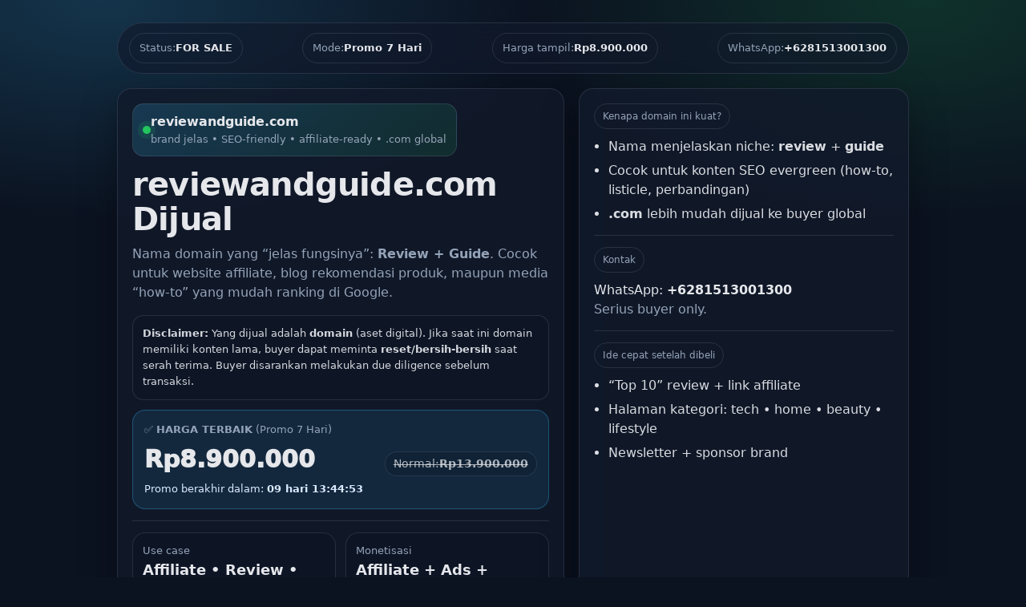

--- FILE ---
content_type: text/html; charset=UTF-8
request_url: https://www.reviewandguide.com/2023/11/exploring-asus-c424ma-as48f-chromebook.html
body_size: 5148
content:
<!DOCTYPE html>
<html lang="id">
<head>
  <meta charset="UTF-8" />
  <meta name="viewport" content="width=device-width, initial-scale=1" />
  <title>reviewandguide.com Dijual — Harga Promo Otomatis 7 Hari</title>
  <meta name="description" content="reviewandguide.com dijual. Harga promo otomatis 7 hari, lalu kembali ke harga normal. Hubungi WhatsApp +6281513001300." />
  <style>
    :root{
      --bg:#0b1220; --card:#121a2b; --muted:#94a3b8; --text:#e5e7eb;
      --accent:#22c55e; --border:rgba(148,163,184,.18);
      --shadow: 0 18px 45px rgba(0,0,0,.35); --radius:18px;
    }
    *{box-sizing:border-box}
    body{
      margin:0;font-family:system-ui,-apple-system,Segoe UI,Roboto,Arial,sans-serif;
      background: radial-gradient(1000px 500px at 10% 0%, rgba(56,189,248,.20), transparent 55%),
                  radial-gradient(900px 500px at 90% 0%, rgba(34,197,94,.18), transparent 55%),
                  var(--bg);
      color:var(--text); line-height:1.55;
    }
    .wrap{max-width:1020px;margin:0 auto;padding:28px 16px 70px}
    .topbar{
      display:flex;gap:10px;align-items:center;justify-content:space-between;flex-wrap:wrap;
      padding:12px 14px;border:1px solid var(--border);
      border-radius:999px;background:rgba(18,26,43,.65);backdrop-filter: blur(10px);
    }
    .pill{
      display:inline-flex;gap:8px;align-items:center;padding:8px 12px;border-radius:999px;
      border:1px solid var(--border);color:var(--muted);font-size:13px
    }
    .pill b{color:var(--text)}
    .hero{margin-top:18px;display:grid;grid-template-columns:1.15fr .85fr;gap:18px;align-items:stretch}
    @media (max-width:920px){.hero{grid-template-columns:1fr}}
    .card{
      background:rgba(18,26,43,.82);border:1px solid var(--border);
      border-radius:var(--radius);box-shadow:var(--shadow);padding:18px;
    }
    .domain-badge{
      display:inline-flex;align-items:center;gap:10px;border:1px solid var(--border);
      background:linear-gradient(135deg, rgba(56,189,248,.18), rgba(34,197,94,.12));
      padding:10px 12px;border-radius:14px;margin-bottom:14px
    }
    .domain-badge .dot{width:10px;height:10px;border-radius:50%;background:var(--accent);box-shadow:0 0 0 6px rgba(34,197,94,.12)}
    .domain-badge b{font-size:16px}
    .title{font-size:40px;line-height:1.08;margin:0 0 10px;letter-spacing:-.02em}
    @media (max-width:520px){.title{font-size:34px}}
    .subtitle{margin:0 0 16px;color:var(--muted);font-size:16px}
    .sep{height:1px;background:var(--border);margin:14px 0}
    .grid2{display:grid;grid-template-columns:1fr 1fr;gap:12px}
    @media (max-width:520px){.grid2{grid-template-columns:1fr}}
    .kpi{border:1px solid var(--border);border-radius:16px;padding:12px;background:rgba(11,18,32,.35)}
    .kpi small{color:var(--muted);display:block}
    .kpi strong{font-size:18px}

    .pricebox{
      border:1px solid rgba(56,189,248,.30);
      background:rgba(56,189,248,.10);
      border-radius:16px;padding:14px;
    }
    .pricebox .label{color:var(--muted);font-size:13px}
    .pricebox .priceRow{display:flex;align-items:baseline;justify-content:space-between;gap:10px;flex-wrap:wrap}
    .pricebox .price{font-size:30px;font-weight:950;margin:4px 0}
    .pricebox .old{
      font-size:14px;color:rgba(229,231,235,.75);
      text-decoration:line-through;
      padding:4px 10px;border-radius:999px;border:1px solid var(--border);
      background:rgba(11,18,32,.25)
    }
    .pricebox .sub{color:#dbeafe;font-size:13px}
    .mini{font-size:13px;color:var(--muted)}
    .badge-warn{
      display:inline-flex;align-items:center;gap:8px;padding:9px 12px;border-radius:999px;
      border:1px solid rgba(251,113,133,.35);background:rgba(251,113,133,.10);
      color:#fecdd3;font-weight:900;font-size:13px
    }
    .countdown{display:grid;grid-template-columns:repeat(4,1fr);gap:10px;margin-top:10px}
    .timebox{border:1px solid var(--border);border-radius:16px;padding:12px;text-align:center;background:rgba(11,18,32,.35)}
    .timebox .num{font-size:22px;font-weight:900}
    .timebox .lbl{font-size:12px;color:var(--muted)}
    .cta{display:flex;flex-direction:column;gap:10px;margin-top:14px}
    .btn{
      display:inline-flex;align-items:center;justify-content:center;gap:10px;width:100%;
      padding:14px 14px;border-radius:14px;border:1px solid rgba(255,255,255,.12);
      text-decoration:none;font-weight:900;cursor:pointer;transition:.15s transform ease,.15s opacity ease;
    }
    .btn:hover{transform:translateY(-1px);opacity:.95}
    .btn-wa{background:linear-gradient(135deg, rgba(34,197,94,.95), rgba(34,197,94,.75)); color:#05230f}
    .btn-copy{background:rgba(56,189,248,.12); color:var(--text)}
    .btn-ghost{background:rgba(148,163,184,.08); color:var(--text)}
    ul{margin:10px 0 0;padding-left:18px}
    li{margin:6px 0;color:rgba(229,231,235,.95)}
    .tag{display:inline-flex;align-items:center;padding:6px 10px;border-radius:999px;border:1px solid var(--border);color:var(--muted);font-size:12px}
    .faq details{border:1px solid var(--border);background:rgba(11,18,32,.25);border-radius:14px;padding:12px;margin:10px 0}
    .faq summary{cursor:pointer;font-weight:950}
    .faq p{margin:10px 0 0;color:rgba(229,231,235,.92)}
    .footer{margin-top:18px;text-align:center;color:var(--muted);font-size:13px}
    .note{
      margin-top:12px;padding:12px;border-radius:14px;border:1px solid var(--border);
      background:rgba(11,18,32,.25);color:rgba(229,231,235,.92);font-size:13px
    }
    .langbox{
      margin-top:12px;padding:12px;border-radius:14px;border:1px solid var(--border);
      background:rgba(11,18,32,.18);color:rgba(229,231,235,.92);font-size:13px
    }
  </style>
<meta name='google-adsense-platform-account' content='ca-host-pub-1556223355139109'/>
<meta name='google-adsense-platform-domain' content='blogspot.com'/>
</head>

<body>
  <div class="wrap">
    <div class="topbar">
      <div class="pill">Status: <b>FOR SALE</b></div>
      <div class="pill" id="priceModeTop">Mode: <b>Promo 7 Hari</b></div>
      <div class="pill">Harga tampil: <b id="bestPriceTop">—</b></div>
      <div class="pill">WhatsApp: <b id="waShowTop">+6281513001300</b></div>
    </div>

    <div class="hero">
      <!-- Left -->
      <div class="card">
        <div class="domain-badge">
          <span class="dot"></span>
          <div>
            <b id="domainName">reviewandguide.com</b>
            <div style="color:var(--muted);font-size:13px">brand jelas • SEO-friendly • affiliate-ready • .com global</div>
          </div>
        </div>

        <h1 class="title">reviewandguide.com Dijual</h1>
        <p class="subtitle">
          Nama domain yang “jelas fungsinya”: <b>Review + Guide</b>.
          Cocok untuk website affiliate, blog rekomendasi produk, maupun media “how-to” yang mudah ranking di Google.
        </p>

        <div class="note">
          <b>Disclaimer:</b> Yang dijual adalah <b>domain</b> (aset digital).
          Jika saat ini domain memiliki konten lama, buyer dapat meminta <b>reset/bersih-bersih</b> saat serah terima.
          Buyer disarankan melakukan due diligence sebelum transaksi.
        </div>

        <!-- PRICE (AUTO PROMO/NORMAL) -->
        <div class="pricebox" style="margin-top:12px">
          <div class="label" id="priceLabel">✅ <b>HARGA TERBAIK</b> (Promo 7 Hari)</div>

          <div class="priceRow">
            <div class="price" id="bestPrice">—</div>
            <div class="old" id="oldPriceWrap" style="display:none">
              Normal: <b id="oldPrice">—</b>
            </div>
          </div>

          <div class="sub" id="priceSub">
            Promo berakhir dalam: <b id="promoEndsText">—</b>
          </div>
        </div>

        <div class="sep"></div>

        <div class="grid2">
          <div class="kpi">
            <small>Use case</small>
            <strong>Affiliate • Review • Guide</strong>
            <div class="mini">SEO content</div>
          </div>
          <div class="kpi">
            <small>Monetisasi</small>
            <strong>Affiliate + Ads + Sponsor</strong>
            <div class="mini">brand global</div>
          </div>
        </div>

        <div class="sep"></div>

        <div class="badge-warn">⚡ Siapa cepat dapat — amankan sebelum diambil orang</div>

        <div class="countdown" aria-label="Countdown timer">
          <div class="timebox"><div class="num" id="dd">00</div><div class="lbl">Hari</div></div>
          <div class="timebox"><div class="num" id="hh">00</div><div class="lbl">Jam</div></div>
          <div class="timebox"><div class="num" id="mm">00</div><div class="lbl">Menit</div></div>
          <div class="timebox"><div class="num" id="ss">00</div><div class="lbl">Detik</div></div>
        </div>

        <div class="cta">
          <a class="btn btn-wa" id="waBtn" href="#" target="_blank" rel="noopener">
            WhatsApp Sekarang • Ambil Harga Promo
          </a>
          <button class="btn btn-copy" id="copyBtn" type="button">
            Salin Pesan WhatsApp (siap kirim)
          </button>
          <a class="btn btn-ghost" href="#faq">Lihat FAQ Transfer Domain</a>

          <div class="mini">
            Pembayaran: <b>Transfer BCA/BRI</b> • <b>Rekber/COD</b> OK • Domain bisa dipush/transfer ke registrar mana saja (dibantu).
          </div>
        </div>

        <div class="langbox">
          <b>EN (Short):</b><br/>
          This domain will be perfect for a Review/Affiliate website or a Product Guide media brand.
          Contact WhatsApp <b>+6281513001300</b> to buy it (limited promo price for 7 days).
        </div>
      </div>

      <!-- Right -->
      <div class="card">
        <div class="tag">Kenapa domain ini kuat?</div>
        <ul>
          <li>Nama menjelaskan niche: <b>review</b> + <b>guide</b></li>
          <li>Cocok untuk konten SEO evergreen (how-to, listicle, perbandingan)</li>
          <li><b>.com</b> lebih mudah dijual ke buyer global</li>
        </ul>

        <div class="sep"></div>

        <div class="tag">Kontak</div>
        <p style="margin:10px 0 0">
          WhatsApp: <b id="waShowSide">+6281513001300</b><br/>
          <span style="color:var(--muted)">Serius buyer only.</span>
        </p>

        <div class="sep"></div>

        <div class="tag">Ide cepat setelah dibeli</div>
        <ul>
          <li>“Top 10” review + link affiliate</li>
          <li>Halaman kategori: tech • home • beauty • lifestyle</li>
          <li>Newsletter + sponsor brand</li>
        </ul>
      </div>
    </div>

    <!-- FAQ -->
    <div class="card faq" id="faq" style="margin-top:18px">
      <h2 style="margin:0 0 10px;font-size:20px">FAQ — Cara Transfer / Push Domain</h2>

      <details open>
        <summary>1) Apa bedanya “push” dan “transfer” domain?</summary>
        <p><b>Push</b> = pindah kepemilikan di registrar yang sama (paling cepat).<br/>
           <b>Transfer</b> = pindah domain ke registrar lain (butuh EPP/Auth Code).</p>
      </details>

      <details>
        <summary>2) Step singkat transfer domain (aman & umum)</summary>
        <p>
          1) Seller: <b>unlock domain</b> + matikan “transfer lock”<br/>
          2) Seller: ambil <b>EPP/Auth Code</b><br/>
          3) Buyer: request transfer di registrar tujuan + masukkan auth code<br/>
          4) Konfirmasi email admin domain (approve)<br/>
          5) Selesai (estimasi 1–7 hari tergantung registrar)
        </p>
      </details>

      <details>
        <summary>3) Apakah .com butuh dokumen khusus?</summary>
        <p>
          Umumnya <b>tidak</b> (lebih simpel dibanding beberapa ccTLD). Proses utamanya adalah unlock + auth code + approve email.
        </p>
      </details>
    </div>

    <div class="footer">
      © <span id="year"></span> reviewandguide.com — Domain For Sale • WhatsApp <b>+6281513001300</b>
    </div>
  </div>

  <script>
    // ========= SETTINGS (EDIT HERE) =========
    const DOMAIN_NAME = "reviewandguide.com";
    const WA_NUMBER_INTL = "6281513001300";

    // Harga optimal (rekomendasi)
    const PROMO_PRICE_IDR  = "Rp8.900.000";   // Promo 7 hari
    const NORMAL_PRICE_IDR = "Rp13.900.000";  // Setelah promo habis

    // Deadline promo (WIB +07:00). Ubah sesuai kebutuhan.
    const PROMO_END_DATE = "2026-02-05T21:00:00+07:00";

    // ========= INIT =========
    document.getElementById("year").textContent = new Date().getFullYear();
    document.getElementById("domainName").textContent = DOMAIN_NAME;

    const waShow = "+" + WA_NUMBER_INTL;
    document.getElementById("waShowTop").textContent = waShow;
    document.getElementById("waShowSide").textContent = waShow;

    const bestPriceEl = document.getElementById("bestPrice");
    const bestPriceTopEl = document.getElementById("bestPriceTop");
    const priceModeTopEl = document.getElementById("priceModeTop");
    const priceLabelEl = document.getElementById("priceLabel");
    const priceSubEl = document.getElementById("priceSub");
    const promoEndsTextEl = document.getElementById("promoEndsText");
    const oldWrap = document.getElementById("oldPriceWrap");
    const oldPriceEl = document.getElementById("oldPrice");
    const waBtn = document.getElementById("waBtn");

    const dd = document.getElementById("dd");
    const hh = document.getElementById("hh");
    const mm = document.getElementById("mm");
    const ss = document.getElementById("ss");

    const end = new Date(PROMO_END_DATE).getTime();

    function pad(n){ return String(n).padStart(2,"0"); }

    function setPromoMode(isPromo){
      if(isPromo){
        bestPriceEl.textContent = PROMO_PRICE_IDR;
        bestPriceTopEl.textContent = PROMO_PRICE_IDR;

        priceModeTopEl.innerHTML = 'Mode: <b>Promo 7 Hari</b>';
        priceLabelEl.innerHTML = '✅ <b>HARGA TERBAIK</b> (Promo 7 Hari)';
        oldWrap.style.display = "inline-flex";
        oldPriceEl.textContent = NORMAL_PRICE_IDR;

        waBtn.textContent = "WhatsApp Sekarang • Ambil Harga Promo";
      } else {
        bestPriceEl.textContent = NORMAL_PRICE_IDR;
        bestPriceTopEl.textContent = NORMAL_PRICE_IDR;

        priceModeTopEl.innerHTML = 'Mode: <b>Harga Normal</b>';
        priceLabelEl.innerHTML = '✅ <b>HARGA TERBAIK</b> (Harga Normal)';
        oldWrap.style.display = "none";

        waBtn.textContent = "WhatsApp Sekarang • Cek ketersediaan";
        priceSubEl.innerHTML = 'Promo sudah berakhir. Harga kembali normal.';
      }
    }

    function makeWaMessage(isPromo){
      const priceNow = isPromo ? PROMO_PRICE_IDR : NORMAL_PRICE_IDR;
      const modeText = isPromo ? "PROMO (7 hari)" : "HARGA NORMAL";
      return `Halo, saya minat membeli domain ${DOMAIN_NAME}.
Saya ingin ambil harga sekarang: ${priceNow} (${modeText}).
Apakah masih tersedia?

Mohon info:
1) Registrar saat ini (push/transfer)
2) Metode pembayaran (BCA/BRI/Rekber/COD)
3) Estimasi proses hari ini

Terima kasih.`;
    }

    function updateWaLink(isPromo){
      const msg = makeWaMessage(isPromo);
      waBtn.href = "https://wa.me/" + WA_NUMBER_INTL + "?text=" + encodeURIComponent(msg);
      window.__WA_MSG__ = msg;
    }

    document.getElementById("copyBtn").addEventListener("click", async () => {
      const msg = window.__WA_MSG__ || makeWaMessage(true);
      try{
        await navigator.clipboard.writeText(msg);
        const btn = document.getElementById("copyBtn");
        const old = btn.textContent;
        btn.textContent = "✅ Pesan disalin! Buka WhatsApp lalu paste";
        setTimeout(()=> btn.textContent = old, 1800);
      }catch(e){
        alert("Gagal menyalin. Silakan salin manual:\n\n" + msg);
      }
    });

    function tick(){
      const now = Date.now();
      let diff = end - now;

      const isPromo = diff > 0;
      setPromoMode(isPromo);
      updateWaLink(isPromo);

      if (!isPromo){
        dd.textContent = "00"; hh.textContent = "00"; mm.textContent = "00"; ss.textContent = "00";
        promoEndsTextEl.textContent = "00:00:00";
        return;
      }

      const days = Math.floor(diff / (1000*60*60*24));
      diff -= days * (1000*60*60*24);
      const hours = Math.floor(diff / (1000*60*60));
      diff -= hours * (1000*60*60);
      const mins = Math.floor(diff / (1000*60));
      diff -= mins * (1000*60);
      const secs = Math.floor(diff / 1000);

      dd.textContent = pad(days);
      hh.textContent = pad(hours);
      mm.textContent = pad(mins);
      ss.textContent = pad(secs);

      promoEndsTextEl.textContent = `${pad(days)} hari ${pad(hours)}:${pad(mins)}:${pad(secs)}`;
      priceSubEl.innerHTML = `Promo berakhir dalam: <b>${promoEndsTextEl.textContent}</b>`;
    }

    tick();
    setInterval(tick, 1000);
  </script>
</body>
</html>
